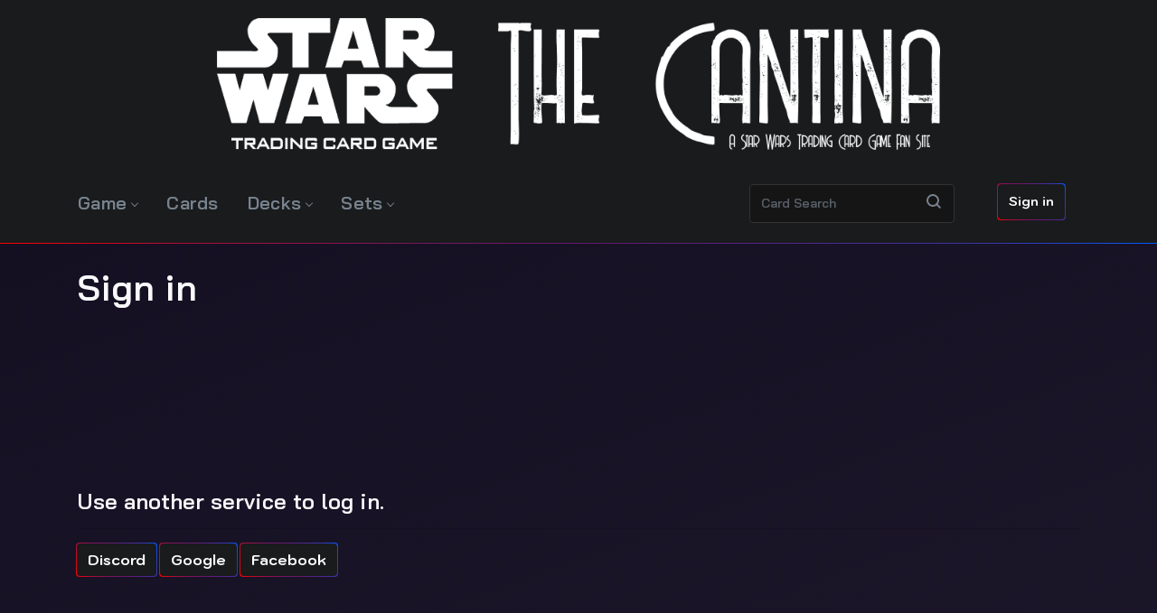

--- FILE ---
content_type: text/html; charset=utf-8
request_url: https://swtcg.com/Account/Login
body_size: 7893
content:
<!DOCTYPE html>
<html lang="en" xml:lang="en" xmlns="http://www.w3.org/1999/xhtml">
<head>
    
    <meta charset="utf-8" />
    <title>Sign in - Star Wars Trading Card Game</title>
    <meta name="viewport" content="width=device-width, initial-scale=1.0">
    <meta name="title" content="Star Wars: Trading Card Game - Sign in">
    <meta name="description" content="A fan site dedicated to Wizard of the Coast&#39;s Star Wars: Trading Card Game (SWTCG) where you can find info about cards, decks and expansions!">
    <meta name="keywords" content="star wars, trading card game, swtcg, the cantina">
    <meta name="robots" content="index, follow">
    <meta name="theme-color" content="#ff9703" />

    <meta http-equiv="Content-Type" content="text/html; charset=utf-8">
    <meta name="language" content="en">
    <meta name="revisit-after" content="1 days">

    <meta property="og:site_name" content="Star Wars Trading Card Game">
    <meta property="og:title" content="Sign in">
    <meta property="og:description" content="A fan site dedicated to Wizard of the Coast&#39;s Star Wars: Trading Card Game (SWTCG) where you can find info about cards, decks and expansions!">
    <meta property="og:image" content="https://swtcg.com/Content/Images/logo-big-3-square.png">

    <meta name="twitter:creator" content="@starwarstcg">
    <meta name="twitter:domain" content="https://swtcg.com">
    <meta name="twitter:title" content="Sign in">
    <meta name="twitter:description" content="A fan site dedicated to Wizard of the Coast&#39;s Star Wars: Trading Card Game (SWTCG) where you can find info about cards, decks and expansions!">
    <meta name="twitter:image" content="https://swtcg.com/Content/Images/logo-big-3-square.png">
    <meta name="twitter:image:alt" content="Star Wars Trading Card Game - The Cantina">

    
    


    <link rel="manifest" href="/manifest.json" />
    <link rel="icon" type="image/png" href="/favicon.png?v=2" sizes="512x512" />
    <link rel="icon" type="image/png" href="/favicon-128x128.png?v=2" sizes="128x128" />
    <link rel="icon" type="image/png" href="/favicon-64x64.png?v=2" sizes="64x64" />
    <link rel="icon" type="image/png" href="/favicon-32x32.png?v=2" sizes="32x32" />
    <link rel="icon" type="image/png" href="/favicon-16x16.png?v=2" sizes="16x16" />
    <link rel="shortcut icon" type="image/x-icon" href="/favicon.ico?v=2" sizes="48x48" />

    <link rel="icons" type="image/png" sizes="144x144" href="/Content/Images/Icons/icon-144x144.png">

    <link href="https://fonts.googleapis.com/css?family=Bai+Jamjuree:600|Kodchasan:400,400i,700,700i&display=swap" rel="stylesheet">
    
    
    
    <link href="/Content/bootstrap?v=LC9gDJB94BPnPpCOGJAcWHE2ZaKkdYJBA0iCBAHiZfo1" rel="stylesheet"/>

    <link href="/Content/nav?v=q066cKvgyvz0eAFM9NzJmbTwp2RmyUcRWX-TkbjKRUo1" rel="stylesheet"/>

    <link href="/Content/fontstyles?v=0PXqvq1RIF0ibJvJHbOUb-wxyQow3-Z_D2Jh3Pt281U1" rel="stylesheet"/>

    <link href="/Content/css?v=CQzEhhOKEedjTEFHUjMIlrvApg5QpD3We1SILqlK_tw1" rel="stylesheet"/>

    <script src="/bundles/modernizr?v=w9fZKPSiHtN4N4FRqV7jn-3kGoQY5hHpkwFv5TfMrus1"></script>

    

    
    

    

    
    <!-- BEGIN SHAREAHOLIC CODE -->
    
    <!-- END SHAREAHOLIC CODE -->

</head>
<body class="position-relative">
    <div>
        
        <nav id="navigation" class="navigation navigation-logo-top">
            <div class="navigation-header">
                <div class="navigation-logo">
                    <a href="/" title="Star Wars: Trading Card Game - The Cantina (SWTCG)">
                        <picture>
                            <source srcset="/Content/logo-wide-white-sm.webp?v=2" type="image/webp">
                            <source srcset="/Content/logo-wide-white-sm.png?v=2" type="image/png">
                            <img src="/Content/logo-wide-white-sm.png" alt="Star Wars: Trading Card Game - The Cantina (SWTCG)" style="width:auto;max-width: 80%;" width="220" height="40" />
                        </picture>

                    </a>
                </div>
                <div class="navigation-button-toggler">
                    <i class="hamburger-icon"></i>
                </div>
            </div>
            <div class="navigation-body">
                <div class="navigation-body-header">
                    <div class="navigation-logo text-left text-md-center">
                        <a href="/" title="Star Wars: Trading Card Game - The Cantina (SWTCG)">
                            <picture>
                                <source srcset="/Content/logo-wide-white-sm.webp?v=2" type="image/webp">
                                <source srcset="/Content/logo-wide-white-sm.png?v=2" type="image/png">
                                <img src="/Content/logo-wide-white-sm.png" alt="Star Wars: Trading Card Game - The Cantina (SWTCG)" style="display:inline-block; width:auto;max-width: 80%;" width="879" height="160" />
                            </picture>

                        </a>
                    </div>
                    <span class="navigation-body-close-button">&#10005;</span>
                </div>
                <div class="container">
                    <div class="row">
                        <ul class="navigation-menu">
                            <li class="navigation-item">
                                <a class="navigation-link" href="/Home/Play">Game</a>

                                <ul class="navigation-dropdown">
                                    <li class="navigation-dropdown-item">
                                        <a class="navigation-dropdown-link" href="/Home/Play">Play</a>
                                    </li>
                                    <li class="navigation-dropdown-item">
                                        <a class="navigation-dropdown-link" href="/Home/Files">Files</a>
                                        <ul class="navigation-dropdown">
                                            <li class="navigation-dropdown-item">
                                                <a class="navigation-dropdown-link" href="/Home/Files#Rulebooks">Rulebooks</a>
                                                <ul class="navigation-dropdown navigation-file-dropdown">
                                                    <li class="navigation-dropdown-item">
                                                        <a href="/Content/PDFs/Rulebooks/2021_IDC_15TH_Rulebook.pdf" title="Full Rulebook: 15th Anniversary Edition" lang="en" hreflang="en" class="navigation-dropdown-link" download>Full Rulebook<br /><span class="small">15th Anniversary Edition</span></a>
                                                    </li>
                                                    <li class="navigation-dropdown-item">
                                                        <a href="/Content/PDFs/Rulebooks/2019_IDC_Reglamento.pdf" title="Reglamento Expandido: Jedi Knight Edition en Español" lang="es" hreflang="es" class="navigation-dropdown-link" download>Reglamento Expandido<br /><span class="small">Jedi Knight Edition</span></a>
                                                    </li>

                                                    <li class="navigation-dropdown-item">
                                                        <a href="/Content/PDFs/Rulebooks/2011_IDC_Optional_Play.pdf" title="Optional Play Rules: SITH Edition" lang="en" hreflang="en" class="navigation-dropdown-link" download>Optional Play Rules<br /><span class="small">SITH Edition</span></a>
                                                    </li>
                                                    <li class="navigation-dropdown-item">
                                                        <a href="/Content/PDFs/Rulebooks/2011_IDC_MAND_Eratta_Rulings_FAQ.pdf" title="Eratta, Rulings & FAQ" lang="en" hreflang="en" class="navigation-dropdown-link" download>Eratta, Rulings & FAQ<br /><span class="small">Mandalorians Edition</span></a>
                                                    </li>
                                                </ul>
                                            </li>
                                            <li class="navigation-dropdown-item">
                                                <a class="navigation-dropdown-link" href="/Home/Files#Guides">Guides</a>
                                                <ul class="navigation-dropdown navigation-file-dropdown">
                                                    <li class="navigation-dropdown-item">
                                                        <a href="/Content/PDFs/Guides/2020_DECKBUILDING_GUIDE_GOLDLEADER.pdf" title="Deckbuilding Guide: GoldLeader Method" lang="en" hreflang="en" class="navigation-dropdown-link" download>Deckbuilding Guide<br /><span class="small">GoldLeader Method</span></a>
                                                    </li>
                                                    <li class="navigation-dropdown-item">
                                                        <a href="/Content/PDFs/Guides/2020_PRINT_GUIDE_EASYMETHOD.doc" title="Printing Guide: EasyHaechOven Method" lang="en" hreflang="en" class="navigation-dropdown-link" download>Printing Guide<br /><span class="small">EasyHaechOven Method</span></a>
                                                    </li>
                                                </ul>
                                            </li>
                                            <li class="navigation-dropdown-item">
                                                <a class="navigation-dropdown-link" href="/Home/Files#Random">Random</a>
                                                <ul class="navigation-dropdown navigation-file-dropdown">
                                                    <li class="navigation-dropdown-item">
                                                        <a href="/Content/Images/Counters.tif" title="Original WotC Tokens Scan" lang="en" class="navigation-dropdown-link" hreflang="en" download>WOTC Tokens Scan<br /><span class="small">Damage and Force Tokens</span></a>
                                                    </li>
                                                    <li class="navigation-dropdown-item">
                                                        <a href="/Content/PDFs/Other/Counters.pdf" title="IDC Tokens & Counters" lang="en" class="navigation-dropdown-link" hreflang="en" download>IDC Tokens & Counters<br /><span class="small">Tokens for Tracking Damage, Force and More</span></a>
                                                    </li>
                                                    <li class="navigation-dropdown-item">
                                                        <a href="/Content/PDFs/Other/SWTCG_Playmat_Standard.pdf" title="SWTCG Playmat - Standard" lang="en" class="navigation-dropdown-link" hreflang="en" download>Playmat - Standard<br /><span class="small">Created by Abejarano</span></a>
                                                    </li>
                                                    <li class="navigation-dropdown-item">
                                                        <a href="/Content/PDFs/Other/SWTCG_Playmat_Galactic_Civil_War.pdf" title="SWTCG Playmat - Galactic Civil War" lang="en" class="navigation-dropdown-link" hreflang="en" download>Playmat - Galactic Civil War<br /><span class="small">Created by Abejarano</span></a>
                                                    </li>
                                                    <li class="navigation-dropdown-item">
                                                        <a href="/Content/PDFs/Other/SWTCG_Custom_Card_Backs.pdf" title="SWTCG Custom Card Backs" lang="en" class="navigation-dropdown-link" hreflang="en" download>Custom Card Backs<br /><span class="small">Created by Trent McCrow</span></a>
                                                    </li>
                                                </ul>
                                            </li>
                                        </ul>
                                    </li>
                                    <li class="navigation-dropdown-item">
                                        <a class="navigation-dropdown-link" href="/Keywords">Keywords</a>
                                        <ul class="navigation-dropdown">
                                            <li class="navigation-dropdown-item">
                                                <a class="navigation-dropdown-link" href="/Keywords#absorb">Absorb</a>
                                            </li>
                                            <li class="navigation-dropdown-item">
                                                <a class="navigation-dropdown-link" href="/Keywords#surge">Surge</a>
                                            </li>
                                            <li class="navigation-dropdown-item">
                                                <a class="navigation-dropdown-link" href="/Keywords#persuade">Persuade</a>
                                            </li>
                                        </ul>
                                    </li>
                                    <li class="navigation-dropdown-item">
                                        <a href="https://discord.gg/a4HY7BX" target="_blank" rel="noreferrer" title="Our Discord Channel" class="navigation-dropdown-link"><span class="fab fa-discord mr-1" aria-hidden="true"></span> Discord</a>
                                    </li>
                                </ul>
                            </li>
                            <li class="navigation-item">
                                <a class="navigation-link" href="/Cards">Cards</a>
                            </li>
                            <li class="navigation-item">
                                <a class="navigation-link" href="/Decks" title="Custom Decks for Star Wars Trading Card Game (SWTCG)">Decks</a>
                                <ul class="navigation-dropdown">
                                    <li class="navigation-dropdown-item">
                                        <a class="navigation-dropdown-link" href="/Decks">All</a>
                                        <ul class="navigation-dropdown">
                                            <li class="navigation-dropdown-item">
                                                <a class="navigation-dropdown-link" href="/Decks?categories=4">Padawan</a>
                                            </li>
                                            <li class="navigation-dropdown-item">
                                                <a class="navigation-dropdown-link" href="/Decks?categories=5">Knight</a>
                                            </li>
                                            <li class="navigation-dropdown-item">
                                                <a class="navigation-dropdown-link" href="/Decks?categories=6">Master</a>
                                            </li>
                                        </ul>
                                    </li>
                                    <li class="navigation-dropdown-item">
                                        <a class="navigation-dropdown-link" href="/Decks?sTitle=IDC%27s%20Decks&amp;sDescription=Decks%20created%20for%20the%20Star%20Wars%20Trading%20Card%20Game%20by%20the%20Independent%20Development%20Committee%20%28IDC%29&amp;categories=2">IDC</a>
                                        <ul class="navigation-dropdown">
                                            <li class="navigation-dropdown-item">
                                                <a class="navigation-dropdown-link" href="/Decks?sTitle=IDC%27s%20Padawan%20Decks&amp;sDescription=Padawan%20%28Beginner%29%20Level%20Decks%20Created%20for%20the%20Star%20Wars%20Trading%20Card%20Game%20by%20the%20Independent%20Development%20Committee%20%28IDC%29&amp;categories=2%2C4">Padawan</a>
                                            </li>
                                            <li class="navigation-dropdown-item">
                                                <a class="navigation-dropdown-link" href="/Decks?sTitle=IDC%27s%20Knight%20Decks&amp;sDescription=Knight%20%28Intermediate%29%20Level%20Decks%20Created%20for%20the%20Star%20Wars%20Trading%20Card%20Game%20by%20the%20Independent%20Development%20Committee%20%28IDC%29&amp;categories=2%2C5">Knight</a>
                                            </li>
                                            <li class="navigation-dropdown-item">
                                                <a class="navigation-dropdown-link" href="/Decks?sTitle=IDC%27s%20Master%20Decks&amp;sDescription=Master%20%28Advanced%29%20Level%20Decks%20Created%20for%20the%20Star%20Wars%20Trading%20Card%20Game%20by%20the%20Independent%20Development%20Committee%20%28IDC%29&amp;categories=2%2C6">Master</a>
                                            </li>
                                        </ul>
                                    </li>
                                    <li class="navigation-dropdown-item">
                                        <a class="navigation-dropdown-link" href="/Decks?sTitle=WOTC%27s%20Decks&amp;sDescription=Decks%20created%20for%20the%20Star%20Wars%20Trading%20Card%20Game%20by%20Wizards%20of%20the%20Coast%20%28WOTC%29&amp;categories=3">WOTC</a>
                                        <ul class="navigation-dropdown">
                                            <li class="navigation-dropdown-item">
                                                <a class="navigation-dropdown-link" href="/Decks?sTitle=WOTC%27s%20Starter%20Decks&amp;sDescription=Starter%20Decks%20created%20for%20the%20Star%20Wars%20Trading%20Card%20Game%20by%20Wizards%20of%20the%20Coast%20%28WOTC%29&amp;CreatedBy=WOTC">Starter</a>
                                            </li>
                                            <li class="navigation-dropdown-item">
                                                <a class="navigation-dropdown-link" href="/Decks?sTitle=WOTC%27s%20Padawan%20Decks&amp;sDescription=Padawan%20%28Beginner%29%20Level%20Decks%20created%20for%20the%20Star%20Wars%20Trading%20Card%20Game%20by%20Wizards%20of%20the%20Coast%20%28WOTC%29&amp;categories=3%2C4">Padawan</a>
                                            </li>
                                            <li class="navigation-dropdown-item">
                                                <a class="navigation-dropdown-link" href="/Decks?sTitle=WOTC%27s%20Knight%20Decks&amp;sDescription=Knight%20%28Intermediate%29%20Level%20Decks%20created%20for%20the%20Star%20Wars%20Trading%20Card%20Game%20by%20Wizards%20of%20the%20Coast%20%28WOTC%29&amp;categories=3%2C5">Knight</a>
                                            </li>
                                            <li class="navigation-dropdown-item">
                                                <a class="navigation-dropdown-link" href="/Decks?sTitle=WOTC%27s%20Master%20Decks&amp;sDescription=Master%20%28Advanced%29%20Level%20Decks%20created%20for%20the%20Star%20Wars%20Trading%20Card%20Game%20by%20Wizards%20of%20the%20Coast%20%28WOTC%29&amp;categories=3%2C6">Master</a>
                                            </li>
                                        </ul>
                                    </li>
                                    <li class="navigation-dropdown-item">
                                        <a class="navigation-dropdown-link" href="/Decks?sTitle=The%20Cantina%27s%20Decks&amp;sDescription=Decks%20created%20for%20the%20Star%20Wars%20Trading%20Card%20Game%20by%20the%20Users%20of%20the%20Cantina%20Website&amp;categories=1">Cantina</a>
                                        <ul class="navigation-dropdown">
                                            <li class="navigation-dropdown-item">
                                                <a class="navigation-dropdown-link" href="/Decks?sTitle=The%20Cantina%27s%20Padawan%20Decks&amp;sDescription=Padawan%20%28Beginner%29%20Level%20Decks%20created%20for%20the%20Star%20Wars%20Trading%20Card%20Game%20by%20the%20Users%20of%20the%20Cantina%20Website&amp;categories=1%2C4">Padawan</a>
                                            </li>
                                            <li class="navigation-dropdown-item">
                                                <a class="navigation-dropdown-link" href="/Decks?sTitle=The%20Cantina%27s%20Knight%20Decks&amp;sDescription=Knight%20%28Intermediate%29%20Level%20Decks%20created%20for%20the%20Star%20Wars%20Trading%20Card%20Game%20by%20the%20Users%20of%20the%20Cantina%20Website&amp;categories=1%2C5">Knight</a>
                                            </li>
                                            <li class="navigation-dropdown-item">
                                                <a class="navigation-dropdown-link" href="/Decks?sTitle=The%20Cantina%27s%20Master%20Decks&amp;sDescription=Master%20%28Advanced%29%20Level%20Decks%20created%20for%20the%20Star%20Wars%20Trading%20Card%20Game%20by%20the%20Users%20of%20the%20Cantina%20Website&amp;categories=1%2C6">Master</a>
                                            </li>
                                        </ul>
                                    </li>
                                </ul>


                            </li>
                            <li class="navigation-item">
                                <a class="navigation-link" href="#">Sets</a>
                                <div class="navigation-megamenu">
                                    <div class="container">
                                        <div class="row py-4">
                                            <div class="col-12 col-md-3">

                                                <b style="color:white;" class="ml-2 ml-md-3">Wizards of the Coast</b>
                                                <ul class="navigation-list swtcg-set-list mt-2">

                                                        <li style="list-style-type:none;">
                                                            <a href="/Expansions/WotC/ANH/A-New-Hope" style="border-right:none;" title="A New Hope: A Star Wars Trading Card Game Expansion by Wizards of the Coast">
                                                                <img src="/Content/Images/Icons/ANH.png" class="mr-2" style="width:16px; height:auto; margin-left:10px;" alt="Icon for A New Hope Set" />
                                                                A New Hope
                                                            </a>
                                                        </li>
                                                        <li style="list-style-type:none;">
                                                            <a href="/Expansions/WotC/AOTC/Attack-Of-The-Clones" style="border-right:none;" title="Attack Of The Clones: A Star Wars Trading Card Game Expansion by Wizards of the Coast">
                                                                <img src="/Content/Images/Icons/AOTC.png" class="mr-2" style="width:16px; height:auto; margin-left:10px;" alt="Icon for Attack Of The Clones Set" />
                                                                Attack Of The Clones
                                                            </a>
                                                        </li>
                                                        <li style="list-style-type:none;">
                                                            <a href="/Expansions/WotC/BOY/Battle-of-Yavin" style="border-right:none;" title="Battle of Yavin: A Star Wars Trading Card Game Expansion by Wizards of the Coast">
                                                                <img src="/Content/Images/Icons/BOY.png" class="mr-2" style="width:16px; height:auto; margin-left:10px;" alt="Icon for Battle of Yavin Set" />
                                                                Battle of Yavin
                                                            </a>
                                                        </li>
                                                        <li style="list-style-type:none;">
                                                            <a href="/Expansions/WotC/ESB/Empire-Strikes-Back" style="border-right:none;" title="Empire Strikes Back: A Star Wars Trading Card Game Expansion by Wizards of the Coast">
                                                                <img src="/Content/Images/Icons/ESB.png" class="mr-2" style="width:16px; height:auto; margin-left:10px;" alt="Icon for Empire Strikes Back Set" />
                                                                Empire Strikes Back
                                                            </a>
                                                        </li>
                                                        <li style="list-style-type:none;">
                                                            <a href="/Expansions/WotC/JG/Jedi-Guardians" style="border-right:none;" title="Jedi Guardians: A Star Wars Trading Card Game Expansion by Wizards of the Coast">
                                                                <img src="/Content/Images/Icons/JG.png" class="mr-2" style="width:16px; height:auto; margin-left:10px;" alt="Icon for Jedi Guardians Set" />
                                                                Jedi Guardians
                                                            </a>
                                                        </li>
                                                        <li style="list-style-type:none;">
                                                            <a href="/Expansions/WotC/PM/Phantom-Menace" style="border-right:none;" title="Phantom Menace: A Star Wars Trading Card Game Expansion by Wizards of the Coast">
                                                                <img src="/Content/Images/Icons/PM.png" class="mr-2" style="width:16px; height:auto; margin-left:10px;" alt="Icon for Phantom Menace Set" />
                                                                Phantom Menace
                                                            </a>
                                                        </li>
                                                        <li style="list-style-type:none;">
                                                            <a href="/Expansions/WotC/ROTJ/Return-of-the-Jedi" style="border-right:none;" title="Return of the Jedi: A Star Wars Trading Card Game Expansion by Wizards of the Coast">
                                                                <img src="/Content/Images/Icons/ROTJ.png" class="mr-2" style="width:16px; height:auto; margin-left:10px;" alt="Icon for Return of the Jedi Set" />
                                                                Return of the Jedi
                                                            </a>
                                                        </li>
                                                        <li style="list-style-type:none;">
                                                            <a href="/Expansions/WotC/ROTS/Revenge-of-the-Sith" style="border-right:none;" title="Revenge of the Sith: A Star Wars Trading Card Game Expansion by Wizards of the Coast">
                                                                <img src="/Content/Images/Icons/ROTS.png" class="mr-2" style="width:16px; height:auto; margin-left:10px;" alt="Icon for Revenge of the Sith Set" />
                                                                Revenge of the Sith
                                                            </a>
                                                        </li>
                                                        <li style="list-style-type:none;">
                                                            <a href="/Expansions/WotC/RAS/Rogues-and-Scoundrels" style="border-right:none;" title="Rogues and Scoundrels: A Star Wars Trading Card Game Expansion by Wizards of the Coast">
                                                                <img src="/Content/Images/Icons/RAS.png" class="mr-2" style="width:16px; height:auto; margin-left:10px;" alt="Icon for Rogues and Scoundrels Set" />
                                                                Rogues and Scoundrels
                                                            </a>
                                                        </li>
                                                        <li style="list-style-type:none;">
                                                            <a href="/Expansions/WotC/SR/Sith-Rising" style="border-right:none;" title="Sith Rising: A Star Wars Trading Card Game Expansion by Wizards of the Coast">
                                                                <img src="/Content/Images/Icons/SR.png" class="mr-2" style="width:16px; height:auto; margin-left:10px;" alt="Icon for Sith Rising Set" />
                                                                Sith Rising
                                                            </a>
                                                        </li>
                                                </ul>
                                            </div>
                                            <div class="col-12 col-md-9">
                                                <b style="color:white;" class="ml-2 ml-md-3">Independent Development Committee</b>
                                                <div class="row">
                                                    <div class="col-12 col-md-4">
                                                        <ul class="navigation-list swtcg-set-list mt-2">

                                                                    <li style="list-style-type:none;">
                                                                        <a href="/Expansions/IDC/TEN/10th-Anniversary" style="border-right:none; border-left:1px solid #333333;" title="10th Anniversary: A Star Wars Trading Card Game Expansion by the Independent Development Committee"><img src="/Content/Images/Icons/TEN.png" class="mr-2" style="width:16px; height:auto; margin-left:10px;" alt="Icon for 10th Anniversary Set" /> 10th Anniversary</a>
                                                                    </li>
                                                                    <li style="list-style-type:none;">
                                                                        <a href="/Expansions/IDC/15TH/15th-Anniversary" style="border-right:none; border-left:1px solid #333333;" title="15th Anniversary: A Star Wars Trading Card Game Expansion by the Independent Development Committee"><img src="/Content/Images/Icons/15TH.png" class="mr-2" style="width:16px; height:auto; margin-left:10px;" alt="Icon for 15th Anniversary Set" /> 15th Anniversary</a>
                                                                    </li>
                                                                    <li style="list-style-type:none;">
                                                                        <a href="/Expansions/IDC/AAA/Apprentices-and-Assassins" style="border-right:none; border-left:1px solid #333333;" title="Apprentices and Assassins: A Star Wars Trading Card Game Expansion by the Independent Development Committee"><img src="/Content/Images/Icons/AAA.png" class="mr-2" style="width:16px; height:auto; margin-left:10px;" alt="Icon for Apprentices and Assassins Set" /> Apprentices and Assassins</a>
                                                                    </li>
                                                                    <li style="list-style-type:none;">
                                                                        <a href="/Expansions/IDC/BOC/Battle-of-Crait" style="border-right:none; border-left:1px solid #333333;" title="Battle of Crait: A Star Wars Trading Card Game Expansion by the Independent Development Committee"><img src="/Content/Images/Icons/BOC.png" class="mr-2" style="width:16px; height:auto; margin-left:10px;" alt="Icon for Battle of Crait Set" /> Battle of Crait</a>
                                                                    </li>
                                                                    <li style="list-style-type:none;">
                                                                        <a href="/Expansions/IDC/BOE/Battle-of-Endor" style="border-right:none; border-left:1px solid #333333;" title="Battle of Endor: A Star Wars Trading Card Game Expansion by the Independent Development Committee"><img src="/Content/Images/Icons/BOE.png" class="mr-2" style="width:16px; height:auto; margin-left:10px;" alt="Icon for Battle of Endor Set" /> Battle of Endor</a>
                                                                    </li>
                                                                    <li style="list-style-type:none;">
                                                                        <a href="/Expansions/IDC/BOH/Battle-of-Hoth" style="border-right:none; border-left:1px solid #333333;" title="Battle of Hoth: A Star Wars Trading Card Game Expansion by the Independent Development Committee"><img src="/Content/Images/Icons/BOH.png" class="mr-2" style="width:16px; height:auto; margin-left:10px;" alt="Icon for Battle of Hoth Set" /> Battle of Hoth</a>
                                                                    </li>
                                                                    <li style="list-style-type:none;">
                                                                        <a href="/Expansions/IDC/BOSB/Battle-of-Starkiller-Base" style="border-right:none; border-left:1px solid #333333;" title="Battle of Starkiller Base: A Star Wars Trading Card Game Expansion by the Independent Development Committee"><img src="/Content/Images/Icons/BOSB.png" class="mr-2" style="width:16px; height:auto; margin-left:10px;" alt="Icon for Battle of Starkiller Base Set" /> Battle of Starkiller Base</a>
                                                                    </li>
                                                                    <li style="list-style-type:none;">
                                                                        <a href="/Expansions/IDC/BOTS/Battle-of-the-Sarlacc" style="border-right:none; border-left:1px solid #333333;" title="Battle of the Sarlacc: A Star Wars Trading Card Game Expansion by the Independent Development Committee"><img src="/Content/Images/Icons/BOTS.png" class="mr-2" style="width:16px; height:auto; margin-left:10px;" alt="Icon for Battle of the Sarlacc Set" /> Battle of the Sarlacc</a>
                                                                    </li>
                                                                    <li style="list-style-type:none;">
                                                                        <a href="/Expansions/IDC/BF/Battlefront" style="border-right:none; border-left:1px solid #333333;" title="Battlefront: A Star Wars Trading Card Game Expansion by the Independent Development Committee"><img src="/Content/Images/Icons/BF.png" class="mr-2" style="width:16px; height:auto; margin-left:10px;" alt="Icon for Battlefront Set" /> Battlefront</a>
                                                                    </li>
                                                                    <li style="list-style-type:none;">
                                                                        <a href="/Expansions/IDC/AGD/A-Galaxy-Divided" style="border-right:none; border-left:1px solid #333333;" title="A Galaxy Divided: A Star Wars Trading Card Game Expansion by the Independent Development Committee">
                                                                            <img src="/Content/Images/Icons/AGD.png" class="mr-2" style="width:16px; height:auto; margin-left:10px;" alt="Icon for A Galaxy Divided Set" />
                                                                            <span class="d-inline-block"><span class="small">Clone Wars</span><br />A Galaxy Divided</span>
                                                                        </a>
                                                                    </li>
                                                                    <li style="list-style-type:none;">
                                                                        <a href="/Expansions/IDC/BL/Battle-Lines" style="border-right:none; border-left:1px solid #333333;" title="Battle Lines: A Star Wars Trading Card Game Expansion by the Independent Development Committee">
                                                                            <img src="/Content/Images/Icons/BL.png" class="mr-2" style="width:16px; height:auto; margin-left:10px;" alt="Icon for Battle Lines Set" />
                                                                            <span class="d-inline-block"><span class="small">Clone Wars</span><br />Battle Lines</span>
                                                                        </a>
                                                                    </li>
                                                                    <li style="list-style-type:none;">
                                                                        <a href="/Expansions/IDC/RAW/Republic-at-War" style="border-right:none; border-left:1px solid #333333;" title="Republic at War: A Star Wars Trading Card Game Expansion by the Independent Development Committee">
                                                                            <img src="/Content/Images/Icons/RAW.png" class="mr-2" style="width:16px; height:auto; margin-left:10px;" alt="Icon for Republic at War Set" />
                                                                            <span class="d-inline-block"><span class="small">Clone Wars</span><br />Republic at War</span>
                                                                        </a>
                                                                    </li>
                                                                    <li style="list-style-type:none;">
                                                                        <a href="/Expansions/IDC/CWSO/Separatist-Offensive" style="border-right:none; border-left:1px solid #333333;" title="Separatist Offensive: A Star Wars Trading Card Game Expansion by the Independent Development Committee">
                                                                            <img src="/Content/Images/Icons/CWSO.png" class="mr-2" style="width:16px; height:auto; margin-left:10px;" alt="Icon for Separatist Offensive Set" />
                                                                            <span class="d-inline-block"><span class="small">Clone Wars</span><br />Separatist Offensive</span>
                                                                        </a>
                                                                    </li>
                                                                    <li style="list-style-type:none;">
                                                                        <a href="/Expansions/IDC/CAD/Clones-and-Droids" style="border-right:none; border-left:1px solid #333333;" title="Clones and Droids: A Star Wars Trading Card Game Expansion by the Independent Development Committee"><img src="/Content/Images/Icons/CAD.png" class="mr-2" style="width:16px; height:auto; margin-left:10px;" alt="Icon for Clones and Droids Set" /> Clones and Droids</a>
                                                                    </li>
                                                                    <li style="list-style-type:none;">
                                                                        <a href="/Expansions/IDC/EE/Empire-Eternal" style="border-right:none; border-left:1px solid #333333;" title="Empire Eternal: A Star Wars Trading Card Game Expansion by the Independent Development Committee"><img src="/Content/Images/Icons/EE.png" class="mr-2" style="width:16px; height:auto; margin-left:10px;" alt="Icon for Empire Eternal Set" /> Empire Eternal</a>
                                                                    </li>
                                                                    <li style="list-style-type:none;">
                                                                        <a href="/Expansions/IDC/ER/Empire-Rising" style="border-right:none; border-left:1px solid #333333;" title="Empire Rising: A Star Wars Trading Card Game Expansion by the Independent Development Committee"><img src="/Content/Images/Icons/ER.png" class="mr-2" style="width:16px; height:auto; margin-left:10px;" alt="Icon for Empire Rising Set" /> Empire Rising</a>
                                                                    </li>
                                                        </ul>
                                                    </div>
                                                    <div class="col-12 col-md-4">
                                                        <ul class="navigation-list swtcg-set-list mt-2">

                                                                    <li style="list-style-type:none;">
                                                                        <a href="/Expansions/IDC/FOTR/Fall-of-the-Republic" style="border-right:none;" title="Fall of the Republic: A Star Wars Trading Card Game Expansion by the Independent Development Committee"><img src="/Content/Images/Icons/FOTR.png" class="mr-2" style="width:16px; height:auto; margin-left:10px;" alt="Icon for Fall of the Republic Set" /> Fall of the Republic</a>
                                                                    </li>
                                                                    <li style="list-style-type:none;">
                                                                        <a href="/Expansions/IDC/FOR/Fires-of-Rebellion" style="border-right:none;" title="Fires of Rebellion: A Star Wars Trading Card Game Expansion by the Independent Development Committee"><img src="/Content/Images/Icons/FOR.png" class="mr-2" style="width:16px; height:auto; margin-left:10px;" alt="Icon for Fires of Rebellion Set" /> Fires of Rebellion</a>
                                                                    </li>
                                                                    <li style="list-style-type:none;">
                                                                        <a href="/Expansions/IDC/IA/Imperial-Assault" style="border-right:none;" title="Imperial Assault: A Star Wars Trading Card Game Expansion by the Independent Development Committee"><img src="/Content/Images/Icons/IA.png" class="mr-2" style="width:16px; height:auto; margin-left:10px;" alt="Icon for Imperial Assault Set" /> Imperial Assault</a>
                                                                    </li>
                                                                    <li style="list-style-type:none;">
                                                                        <a href="/Expansions/IDC/ION/Invasion-of-Naboo" style="border-right:none;" title="Invasion of Naboo: A Star Wars Trading Card Game Expansion by the Independent Development Committee"><img src="/Content/Images/Icons/ION.png" class="mr-2" style="width:16px; height:auto; margin-left:10px;" alt="Icon for Invasion of Naboo Set" /> Invasion of Naboo</a>
                                                                    </li>
                                                                    <li style="list-style-type:none;">
                                                                        <a href="/Expansions/IDC/JK/Jedi-Knight" style="border-right:none;" title="Jedi Knight: A Star Wars Trading Card Game Expansion by the Independent Development Committee"><img src="/Content/Images/Icons/JK.png" class="mr-2" style="width:16px; height:auto; margin-left:10px;" alt="Icon for Jedi Knight Set" /> Jedi Knight</a>
                                                                    </li>
                                                                    <li style="list-style-type:none;">
                                                                        <a href="/Expansions/IDC/BH/Bounty-Hunters" style="border-right:none;" title="Bounty Hunters: A Star Wars Trading Card Game Expansion by the Independent Development Committee"><img src="/Content/Images/Icons/BH.png" class="mr-2" style="width:16px; height:auto; margin-left:10px;" alt="Icon for Bounty Hunters Set" /> <span class="d-inline-block"><span class="small">Legacy of the Force</span><br />Bounty Hunters</span></a>
                                                                    </li>
                                                                    <li style="list-style-type:none;">
                                                                        <a href="/Expansions/IDC/JEDI/Jedi" style="border-right:none;" title="Jedi: A Star Wars Trading Card Game Expansion by the Independent Development Committee"><img src="/Content/Images/Icons/JEDI.png" class="mr-2" style="width:16px; height:auto; margin-left:10px;" alt="Icon for Jedi Set" /> <span class="d-inline-block"><span class="small">Legacy of the Force</span><br />Jedi</span></a>
                                                                    </li>
                                                                    <li style="list-style-type:none;">
                                                                        <a href="/Expansions/IDC/MAND/Mandalorians" style="border-right:none;" title="Mandalorians: A Star Wars Trading Card Game Expansion by the Independent Development Committee"><img src="/Content/Images/Icons/MAND.png" class="mr-2" style="width:16px; height:auto; margin-left:10px;" alt="Icon for Mandalorians Set" /> <span class="d-inline-block"><span class="small">Legacy of the Force</span><br />Mandalorians</span></a>
                                                                    </li>
                                                                    <li style="list-style-type:none;">
                                                                        <a href="/Expansions/IDC/SITH/Sith" style="border-right:none;" title="Sith: A Star Wars Trading Card Game Expansion by the Independent Development Committee"><img src="/Content/Images/Icons/SITH.png" class="mr-2" style="width:16px; height:auto; margin-left:10px;" alt="Icon for Sith Set" /> <span class="d-inline-block"><span class="small">Legacy of the Force</span><br />Sith</span></a>
                                                                    </li>
                                                                    <li style="list-style-type:none;">
                                                                        <a href="/Expansions/IDC/SMUG/Smugglers" style="border-right:none;" title="Smugglers: A Star Wars Trading Card Game Expansion by the Independent Development Committee"><img src="/Content/Images/Icons/SMUG.png" class="mr-2" style="width:16px; height:auto; margin-left:10px;" alt="Icon for Smugglers Set" /> <span class="d-inline-block"><span class="small">Legacy of the Force</span><br />Smugglers</span></a>
                                                                    </li>
                                                                    <li style="list-style-type:none;">
                                                                        <a href="/Expansions/IDC/RO/Rogue-One" style="border-right:none;" title="Rogue One: A Star Wars Trading Card Game Expansion by the Independent Development Committee"><img src="/Content/Images/Icons/RO.png" class="mr-2" style="width:16px; height:auto; margin-left:10px;" alt="Icon for Rogue One Set" /> Rogue One</a>
                                                                    </li>
                                                                    <li style="list-style-type:none;">
                                                                        <a href="/Expansions/IDC/RS/Rogue-Squadron" style="border-right:none;" title="Rogue Squadron: A Star Wars Trading Card Game Expansion by the Independent Development Committee"><img src="/Content/Images/Icons/RS.png" class="mr-2" style="width:16px; height:auto; margin-left:10px;" alt="Icon for Rogue Squadron Set" /> Rogue Squadron</a>
                                                                    </li>
                                                                    <li style="list-style-type:none;">
                                                                        <a href="/Expansions/IDC/RO2/Rule-of-Two" style="border-right:none;" title="Rule of Two: A Star Wars Trading Card Game Expansion by the Independent Development Committee"><img src="/Content/Images/Icons/RO2.png" class="mr-2" style="width:16px; height:auto; margin-left:10px;" alt="Icon for Rule of Two Set" /> Rule of Two</a>
                                                                    </li>
                                                                    <li style="list-style-type:none;">
                                                                        <a href="/Expansions/IDC/SAV/Scum-and-Villainy" style="border-right:none;" title="Scum and Villainy: A Star Wars Trading Card Game Expansion by the Independent Development Committee"><img src="/Content/Images/Icons/SAV.png" class="mr-2" style="width:16px; height:auto; margin-left:10px;" alt="Icon for Scum and Villainy Set" /> Scum and Villainy</a>
                                                                    </li>
                                                                    <li style="list-style-type:none;">
                                                                        <a href="/Expansions/IDC/SOLO/Solo" style="border-right:none;" title="Solo: A Star Wars Trading Card Game Expansion by the Independent Development Committee"><img src="/Content/Images/Icons/SOLO.png" class="mr-2" style="width:16px; height:auto; margin-left:10px;" alt="Icon for Solo Set" /> Solo</a>
                                                                    </li>
                                                        </ul>
                                                    </div>
                                                    <div class="col-12 col-md-4">
                                                        <ul class="navigation-list swtcg-set-list mt-2">

                                                                    <li style="list-style-type:none;">
                                                                        <a href="/Expansions/IDC/SOR/Spark-of-Rebellion" style="border-right:none;" title="Spark of Rebellion: A Star Wars Trading Card Game Expansion by the Independent Development Committee"><img src="/Content/Images/Icons/SOR.png" class="mr-2" style="width:16px; height:auto; margin-left:10px;" alt="Icon for Spark of Rebellion Set" /> Spark of Rebellion</a>
                                                                    </li>
                                                                    <li style="list-style-type:none;">
                                                                        <a href="/Expansions/IDC/BOBF/The-Book-of-Boba-Fett" style="border-right:none;" title="The Book of Boba Fett: A Star Wars Trading Card Game Expansion by the Independent Development Committee"><img src="/Content/Images/Icons/BOBF.png" class="mr-2" style="width:16px; height:auto; margin-left:10px;" alt="Icon for The Book of Boba Fett Set" /> The Book of Boba Fett</a>
                                                                    </li>
                                                                    <li style="list-style-type:none;">
                                                                        <a href="/Expansions/IDC/TDT/The-Dark-Times" style="border-right:none;" title="The Dark Times: A Star Wars Trading Card Game Expansion by the Independent Development Committee"><img src="/Content/Images/Icons/TDT.png" class="mr-2" style="width:16px; height:auto; margin-left:10px;" alt="Icon for The Dark Times Set" /> The Dark Times</a>
                                                                    </li>
                                                                    <li style="list-style-type:none;">
                                                                        <a href="/Expansions/IDC/TFA/The-Force-Awakens" style="border-right:none;" title="The Force Awakens: A Star Wars Trading Card Game Expansion by the Independent Development Committee"><img src="/Content/Images/Icons/TFA.png" class="mr-2" style="width:16px; height:auto; margin-left:10px;" alt="Icon for The Force Awakens Set" /> The Force Awakens</a>
                                                                    </li>
                                                                    <li style="list-style-type:none;">
                                                                        <a href="/Expansions/IDC/TLJ/The-Last-Jedi" style="border-right:none;" title="The Last Jedi: A Star Wars Trading Card Game Expansion by the Independent Development Committee"><img src="/Content/Images/Icons/TLJ.png" class="mr-2" style="width:16px; height:auto; margin-left:10px;" alt="Icon for The Last Jedi Set" /> The Last Jedi</a>
                                                                    </li>
                                                                    <li style="list-style-type:none;">
                                                                        <a href="/Expansions/IDC/TM/The-Mandalorian" style="border-right:none;" title="The Mandalorian: A Star Wars Trading Card Game Expansion by the Independent Development Committee"><img src="/Content/Images/Icons/TM.png" class="mr-2" style="width:16px; height:auto; margin-left:10px;" alt="Icon for The Mandalorian Set" /> The Mandalorian</a>
                                                                    </li>
                                                                    <li style="list-style-type:none;">
                                                                        <a href="/Expansions/IDC/TMW/The-Mandalorian-Way" style="border-right:none;" title="The Mandalorian Way: A Star Wars Trading Card Game Expansion by the Independent Development Committee"><img src="/Content/Images/Icons/TMW.png" class="mr-2" style="width:16px; height:auto; margin-left:10px;" alt="Icon for The Mandalorian Way Set" /> The Mandalorian Way</a>
                                                                    </li>
                                                                    <li style="list-style-type:none;">
                                                                        <a href="/Expansions/IDC/SBS/Star-by-Star" style="border-right:none;" title="Star by Star: A Star Wars Trading Card Game Expansion by the Independent Development Committee"><img src="/Content/Images/Icons/SBS.png" class="mr-2" style="width:16px; height:auto; margin-left:10px;" alt="Icon for Star by Star Set" /> <span class="d-inline-block"><span class="small">The New Jedi Order</span><br />Star by Star</span></a>
                                                                    </li>
                                                                    <li style="list-style-type:none;">
                                                                        <a href="/Expansions/IDC/TUF/The-Unifying-Force" style="border-right:none;" title="The Unifying Force: A Star Wars Trading Card Game Expansion by the Independent Development Committee"><img src="/Content/Images/Icons/TUF.png" class="mr-2" style="width:16px; height:auto; margin-left:10px;" alt="Icon for The Unifying Force Set" /> <span class="d-inline-block"><span class="small">The New Jedi Order</span><br />The Unifying Force</span></a>
                                                                    </li>
                                                                    <li style="list-style-type:none;">
                                                                        <a href="/Expansions/IDC/VP/Vector-Prime" style="border-right:none;" title="Vector Prime: A Star Wars Trading Card Game Expansion by the Independent Development Committee"><img src="/Content/Images/Icons/VP.png" class="mr-2" style="width:16px; height:auto; margin-left:10px;" alt="Icon for Vector Prime Set" /> <span class="d-inline-block"><span class="small">The New Jedi Order</span><br />Vector Prime</span></a>
                                                                    </li>
                                                                    <li style="list-style-type:none;">
                                                                        <a href="/Expansions/IDC/TOR/The-Old-Republic" style="border-right:none;" title="The Old Republic: A Star Wars Trading Card Game Expansion by the Independent Development Committee"><img src="/Content/Images/Icons/TOR.png" class="mr-2" style="width:16px; height:auto; margin-left:10px;" alt="Icon for The Old Republic Set" /> The Old Republic</a>
                                                                    </li>
                                                                    <li style="list-style-type:none;">
                                                                        <a href="/Expansions/IDC/DAN/Days-and-Nights" style="border-right:none;" title="Days and Nights: A Star Wars Trading Card Game Expansion by the Independent Development Committee"><img src="/Content/Images/Icons/DAN.png" class="mr-2" style="width:16px; height:auto; margin-left:10px;" alt="Icon for Days and Nights Set" /> <span class="d-inline-block"><span class="small">The Old Republic</span><br />Days and Nights</span></a>
                                                                    </li>
                                                                    <li style="list-style-type:none;">
                                                                        <a href="/Expansions/IDC/KAE/Knights-and-Exiles" style="border-right:none;" title="Knights and Exiles: A Star Wars Trading Card Game Expansion by the Independent Development Committee"><img src="/Content/Images/Icons/KAE.png" class="mr-2" style="width:16px; height:auto; margin-left:10px;" alt="Icon for Knights and Exiles Set" /> <span class="d-inline-block"><span class="small">The Old Republic</span><br />Knights and Exiles</span></a>
                                                                    </li>
                                                                    <li style="list-style-type:none;">
                                                                        <a href="/Expansions/IDC/TAL/Tales-and-Legends" style="border-right:none;" title="Tales and Legends: A Star Wars Trading Card Game Expansion by the Independent Development Committee"><img src="/Content/Images/Icons/TAL.png" class="mr-2" style="width:16px; height:auto; margin-left:10px;" alt="Icon for Tales and Legends Set" /> <span class="d-inline-block"><span class="small">The Old Republic</span><br />Tales and Legends</span></a>
                                                                    </li>
                                                                    <li style="list-style-type:none;">
                                                                        <a href="/Expansions/IDC/TROS/The-Rise-of-Skywalker" style="border-right:none;" title="The Rise of Skywalker: A Star Wars Trading Card Game Expansion by the Independent Development Committee"><img src="/Content/Images/Icons/TROS.png" class="mr-2" style="width:16px; height:auto; margin-left:10px;" alt="Icon for The Rise of Skywalker Set" /> The Rise of Skywalker</a>
                                                                    </li>
                                                        </ul>
                                                    </div>
                                                </div>

                                            </div>
                                        </div>
                                    </div>
                                </div>
                            </li>
                        </ul>



                        <div class="navigation-body-section align-to-right">
                            <form class="navigation-inline-form" action="/Cards" method="get">
                                <input class="navigation-input" type="search" name="globalsearch" placeholder="Card Search">
                                <button type="submit" class="navigation-btn">
                                    <i class="navigation-search-icon"></i>
                                </button>
                            </form>
                        </div>

                            <div class="navigation-body-section">

        <a class="navigation-btn btn btn-default mx-md-3" href="/Account/Login" id="loginLink">Sign in</a>

    </div>


                    </div>

                </div>

            </div>
        </nav>
        <hr class="starwars-hr" />

        

<div class="container body-content text-light pt-4" style="">

    



<div class="row pb-5" style="min-height:600px;">
    <div class="col-12"><h1>Sign in</h1></div>
    <div class="col-12">
        <section id="socialLoginForm">
            
<h4>Use another service to log in.</h4>
<hr />
<form action="/Account/ExternalLogin" method="post"><input name="__RequestVerificationToken" type="hidden" value="SLmVGc73NuyoLoCbhJyetpU1PJV8atGyGiwHGAuBRRoqq5VUTytEhDz6Yn83KkgLqJd-WAuZnDWmzHNWRudfjHvo27KO5la6NSdc0WSpMKY1" />            <div id="socialLoginList">
                <p>
                        <button type="submit" class="btn btn-default" id="Discord" name="provider" value="Discord" title="Log in using your Discord account">Discord</button>
                        <button type="submit" class="btn btn-default" id="Google" name="provider" value="Google" title="Log in using your Google account">Google</button>
                        <button type="submit" class="btn btn-default" id="Facebook" name="provider" value="Facebook" title="Log in using your Facebook account">Facebook</button>
                </p>
            </div>
</form>

        </section>
    </div>
</div>


 

</div>





    </div>

    <div style="width: 100%; bottom: 0;">
        <hr class="starwars-hr" />
        <footer class="bg-darker text-light text-center p-3">
            <div class="container">

                <div class="row">
                    <div class="col-12">

                        <!--<script async src="https://pagead2.googlesyndication.com/pagead/js/adsbygoogle.js"></script>-->
                        <!-- Footer Ad -->
                        <ins class="adsbygoogle"
                             style="display:block"
                             data-ad-client="ca-pub-7164487895041095"
                             data-ad-slot="4651817065"
                             data-ad-format="auto"
                             data-full-width-responsive="true"></ins>
                        <script>
                            (adsbygoogle = window.adsbygoogle || []).push({});
                        </script>

                    </div>
                </div>

                <div class="row">
                    <div class="col-12 col-md-10 offset-md-1">
                        <div class="row justify-content-center footer-social py-5">
                            <div class="col-2 text-center facebook"><a href="https://www.facebook.com/swtcg" target="_blank" rel="noreferrer" title="Our Facebook Page"><span class="fab fa-facebook-square"></span></a></div>
                            <div class="col-2 text-center twitter"><a href="https://twitter.com/starwarstcg" target="_blank" rel="noreferrer" title="Our Twitter Profile"><span class="fab fa-twitter-square"></span></a></div>
                            <div class="col-2 text-center discord"><a href="https://discord.gg/a4HY7BX" target="_blank" rel="noreferrer" title="Our Discord Channel"><span class="fab fa-discord"></span></a></div>
                            <div class="col-2 text-center reddit"><a href="https://www.reddit.com/r/swtcg/" target="_blank" rel="noreferrer" title="Our Subreddit"><span class="fab fa-reddit-square"></span></a></div>
                            <div class="col-2 text-center trello"><a href="https://trello.com/b/r6mbym4d/star-wars-trading-card-game-the-cantina" target="_blank" rel="noreferrer" title="Our Trello Board"><span class="fab fa-trello"></span></a></div>
                        </div>
                        <div class="row ">
                            <div class="col-12 col-md-4 text-center text-md-left py-5">
                                <h3>Account</h3>
                                    <div class="navbar-text">

                                        <a class="btn btn-default mx-3" href="/Account/Login" id="loginLink">Sign in</a>

                                    </div>
                            </div>
                            <div class="col-12 col-md-4 text-center py-5">
                                <h3>Pages</h3>
                                <a class="small p-3 p-md-0 d-inline-block" href="/" title="Home">Home</a><br />
                                <a class="small p-3 p-md-0 d-inline-block" href="/Cards" title="Cards">Cards</a><br />
                                <a class="small p-3 p-md-0 d-inline-block" href="/Decks" title="Decks">Decks</a><br />
                                <a class="small p-3 p-md-0 d-inline-block" href="/Expansions/IDC/BOBF/The-Book-of-Boba-Fett" title="Latest Expansion: The Book of Boba Fett">Latest Expansion</a>
                            </div>
                            <div class="col-12 col-md-4 text-center text-md-right py-5">
                                <h3>External</h3>
                                <a class="small p-3 p-md-0 d-inline-block" href="https://swtcgidc.wordpress.com/" target="_blank" title="Independent Development Committee" rel="nofollow noreferrer">Independent Development Committee</a><br />

                                <a class="small p-3 p-md-0 d-inline-block" href="https://web.archive.org/web/20120705052344/http://www.wizards.com/default.asp?x=swtcg/welcome" target="_blank" title="Star Wars Trading Card Game (Archived Version of the Official Wizards of the Coast Site)" rel="nofollow noreferrer">Star Wars Trading Card Game</a><br />

                                <a class="small p-3 p-md-0 d-inline-block" href="https://www.homebasegames.com/articles/categories/star-wars-tcg" target="_blank" title="Home Base Games (Blog, Videos & League Info)" rel="nofollow noreferrer">Home Base Games</a><br />

                                <a class="small p-3 p-md-0 d-inline-block" href="https://challonge.com/communities/SWTCG" target="_blank" title="Organized Play on Challonge" rel="nofollow noreferrer">Organized Play</a><br />

                                <a class="small p-3 p-md-0 d-inline-block" href="https://www.starwars.com/" target="_blank" title="Star Wars" rel="nofollow noreferrer">Star Wars</a>

                            </div>
                        </div>
                        <div class="row pt-5">
                            <div class="col-12 text-center">
                                <p class="p-0 m-0 small text-center">&copy; 2026 - This website is in no way associated with Star Wars, LucasArts, Disney or Wizards of the Coast</p>
                            </div>
                        </div>
                        <div class="row pt-3 pb-5">
                            <div class="col-12 col-md-4 text-center text-md-right">
                                <a class="small p-3 p-md-0 d-inline-block" href="/Home/PrivacyPolicy" title="Privacy Policy">Privacy Policy</a>
                            </div>
                            <div class="col-12 col-md-4 text-center">
                                <a class="small p-3 p-md-0 d-inline-block" href="/Home/TermsOfService" title="Terms of Service">Terms of Service</a>
                            </div>
                            <div class="col-12 col-md-4 text-center text-md-left">
                                <a class="small p-3 p-md-0 d-inline-block" href="/Sitemap" target="_blank" title="Sitemap">Sitemap</a>
                            </div>
                        </div>
                    </div>
                    
                </div>
            </div>

        </footer>
    </div>

    <script src="/bundles/jquery?v=LWcvZLIs_agCEamtDBqDQQ-qNnmgzoaAoEJV0ryPMmY1"></script>

    <script src="/bundles/bootstrap?v=6o9ldghuY8jzvQYqGGqvSX1qxxUCfj_3jm-ZySRnwnU1"></script>


    <script src="/MVCGridHandler.axd/script.js"></script>
    
    
    <script src="https://cdn.jsdelivr.net/npm/intersection-observer@0.7.0/intersection-observer.js"></script>
    
    <script src="https://cdn.jsdelivr.net/npm/vanilla-lazyload@17.3.1/dist/lazyload.min.js"></script>
    <script src="/bundles/swtcg?v=y4wfZ4Yn_QN_Ev7brO525ST_15pyUlZ19a654ymn3LE1"></script>


    <script>
        var navigation = new Navigation(document.getElementById("navigation"), {
            scrollSpy: true
        });
    </script>

    
    
    <script src="/bundles/jqueryval?v=1JOva1TtAasjAVPR4sIF9tSsHrK0L4EZcerlvIb-z3U1"></script>




    <script src="https://pagead2.googlesyndication.com/pagead/js/adsbygoogle.js" defer></script>
    <!-- Global site tag (gtag.js) - Google Analytics -->
    <script async src="https://www.googletagmanager.com/gtag/js?id=UA-120930065-1" defer></script>
    <script>
        window.dataLayer = window.dataLayer || [];
        function gtag() { dataLayer.push(arguments); }
        gtag('js', new Date());

        gtag('config', 'UA-120930065-1');
    </script>
<script defer src="https://static.cloudflareinsights.com/beacon.min.js/vcd15cbe7772f49c399c6a5babf22c1241717689176015" integrity="sha512-ZpsOmlRQV6y907TI0dKBHq9Md29nnaEIPlkf84rnaERnq6zvWvPUqr2ft8M1aS28oN72PdrCzSjY4U6VaAw1EQ==" data-cf-beacon='{"version":"2024.11.0","token":"5b03ad119372453386eb8f14e6e49957","r":1,"server_timing":{"name":{"cfCacheStatus":true,"cfEdge":true,"cfExtPri":true,"cfL4":true,"cfOrigin":true,"cfSpeedBrain":true},"location_startswith":null}}' crossorigin="anonymous"></script>
</body>
</html>


--- FILE ---
content_type: text/html; charset=utf-8
request_url: https://www.google.com/recaptcha/api2/aframe
body_size: 267
content:
<!DOCTYPE HTML><html><head><meta http-equiv="content-type" content="text/html; charset=UTF-8"></head><body><script nonce="GFIdAYk0hoCjbAdxVrhNuQ">/** Anti-fraud and anti-abuse applications only. See google.com/recaptcha */ try{var clients={'sodar':'https://pagead2.googlesyndication.com/pagead/sodar?'};window.addEventListener("message",function(a){try{if(a.source===window.parent){var b=JSON.parse(a.data);var c=clients[b['id']];if(c){var d=document.createElement('img');d.src=c+b['params']+'&rc='+(localStorage.getItem("rc::a")?sessionStorage.getItem("rc::b"):"");window.document.body.appendChild(d);sessionStorage.setItem("rc::e",parseInt(sessionStorage.getItem("rc::e")||0)+1);localStorage.setItem("rc::h",'1769966149945');}}}catch(b){}});window.parent.postMessage("_grecaptcha_ready", "*");}catch(b){}</script></body></html>